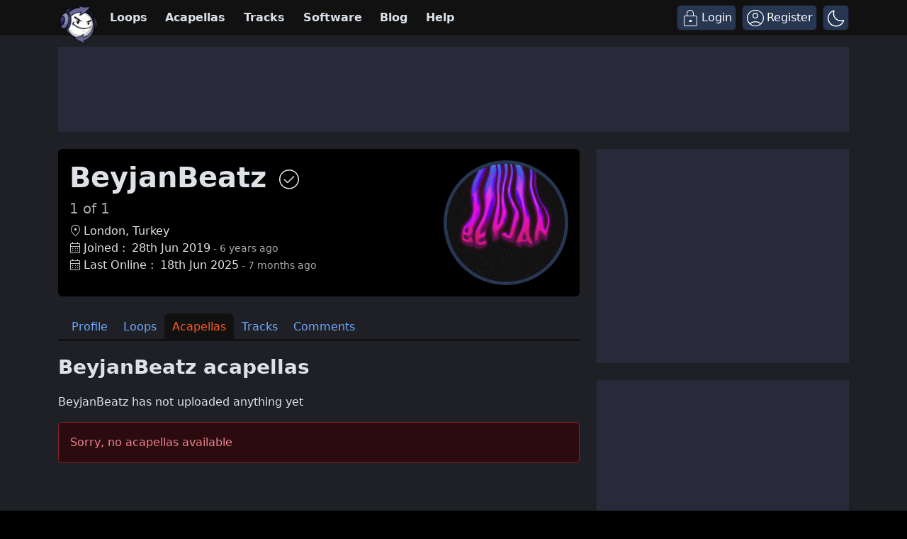

--- FILE ---
content_type: text/css
request_url: https://www.looperman.com/assets-v3/css/styles-v3-dark.min.css?v=6.1.19
body_size: -179
content:
.bg-main-body{background-color:#0b1727;background-color:#1f2025}.bg-main-nav{background-color:#111}.bg-highlight{background-color:#121e2d;background-color:#292a39}.bg-users-header{background-color:#000}.border{border-color:#232e3c!important}.alert-secondary{--bs-alert-color:var(--bs-secondary-text-emphasis);--bs-alert-bg:#182739;--bs-alert-border-color:#121e2d;--bs-alert-link-color:var(--bs-secondary-text-emphasis)}.banner{background-color:#292a39}.report-ad-button{color:#ffffff!important}.bg-player{background-color:#000}.player-waveform-image{filter:invert()}.jp-seek-bar{background-color:#ff5722;height:100%}.jp-progress{background-color:#ff5722;height:100%}.player-waveform-grid{background-color:#eee}a.player-title{color:#ddd}a.player-title:hover{color:#fff}.btn-secondary{--bs-btn-color:#fff;--bs-btn-bg:#273651;--bs-btn-border-color:#191b29;--bs-btn-hover-color:#ff5722;--bs-btn-hover-bg:#292a31;--bs-btn-hover-border-color:#292a31;--bs-btn-disabled-color:#ddd;--bs-btn-disabled-bg:#3a5079;--bs-btn-disabled-border-color:#191b29;--bs-btn-active-color:#ff5722;--bs-btn-active-bg:#273651;--bs-btn-active-border-color:#191b29}.text-bg-secondary{color:#fff!important;background-color:#273651!important}.nav-tabs{--bs-nav-tabs-border-width:3px;--bs-nav-tabs-border-color:#111;--bs-nav-tabs-border-radius:var(--bs-border-radius);--bs-nav-tabs-link-hover-border-color:#111;--bs-nav-tabs-link-active-color:#ff5722;--bs-nav-tabs-link-active-bg:#111;--bs-nav-tabs-link-active-border-color:#111;border-bottom:var(--bs-nav-tabs-border-width) solid var(--bs-nav-tabs-border-color)}.nav-link{display:block;padding:var(--bs-nav-link-padding-y) var(--bs-nav-link-padding-x);font-size:var(--bs-nav-link-font-size);font-weight:var(--bs-nav-link-font-weight);color:var(--bs-nav-link-color);text-decoration:none;background:0 0;border:0;transition:color .15s ease-in-out,background-color .15s ease-in-out,border-color .15s ease-in-out}.nav{--bs-nav-link-padding-x:.5rem;--bs-nav-link-padding-y:.3rem;--bs-nav-link-font-weight:;--bs-nav-link-color:var(--bs-link-color);--bs-nav-link-hover-color:var(--bs-link-hover-color);--bs-nav-link-disabled-color:var(--bs-secondary-color);display:flex;flex-wrap:wrap;padding-left:0;margin-bottom:0;list-style:none}.sub-nav-link.active a{color:#ff5722!important;text-decoration:none}.list-group-item.active{z-index:2;color:#ff5722;background-color:var(--bs-list-group-bg);border-color:var(--bs-list-group-border-color)}.list-group-item:hover{color:#ff5722}.modal-content{background-color:#292a39}.avatar{background-color:#000}.avatar-border{border:solid 5px #273651!important}.fs-sticky-footer{background-color:rgb(0 0 0 / 75%)!important}.active-form-search-field{color:#ff5722}.form-select{background-color:#1a1a1a;border:var(--bs-border-width) solid #000000}.form-control{background-color:#1a1a1a;border:var(--bs-border-width) solid #000000}.form-check-input{background-color:#1a1a1a;border:var(--bs-border-width) solid #000000}

--- FILE ---
content_type: text/plain;charset=UTF-8
request_url: https://c.pub.network/v2/c
body_size: -263
content:
b208d6f8-09a5-451a-a885-b9927b5618ab

--- FILE ---
content_type: text/plain;charset=UTF-8
request_url: https://c.pub.network/v2/c
body_size: -112
content:
34c04087-242a-47d1-838c-61db4070fdae